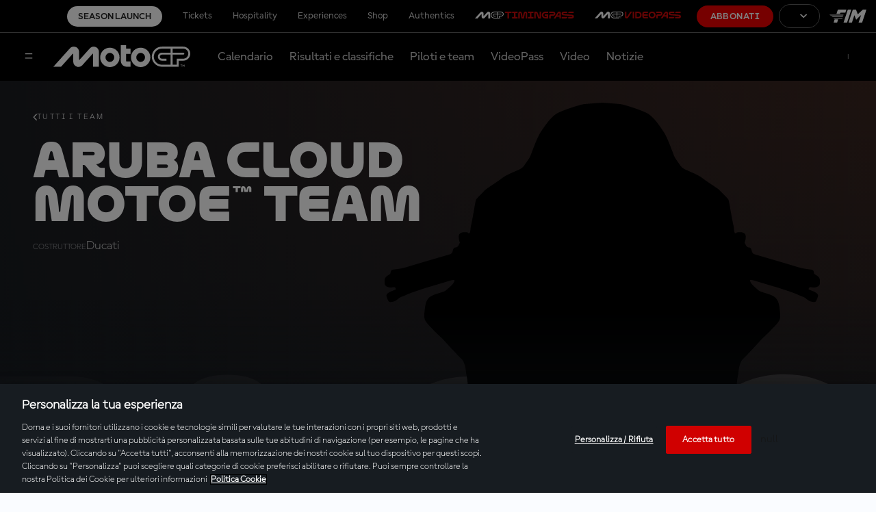

--- FILE ---
content_type: image/svg+xml
request_url: https://www.motogp.com/resources/v8.17.8/i/svg-files/elements/bike-placeholder.svg
body_size: 3193
content:
<svg xmlns="http://www.w3.org/2000/svg" width="744" height="675" fill="none"><g clip-path="url(#a)"><path fill="#000" fill-rule="evenodd" d="m372 .002.02-.002v.003c6.85.503 21.365 1.601 24.958 2.001 4.499.502 28.998 8.018 37.497 13.03 8.247 4.862 16.494 17.273 21.544 24.872l.455.684c3.886 5.843 9.282 20.162 12.198 27.898.835 2.217 1.467 3.893 1.801 4.675 1.034 2.42 3.259 5.555 5.524 8.747 1.018 1.436 2.045 2.883 2.975 4.282 2.433 3.657 6.509 5.337 9.03 6.376.588.242 1.091.45 1.469.64.416.207 1.283.588 2.441 1.096 4.424 1.942 13.096 5.748 17.058 8.925 2.668 2.14 8.611 6.134 13.801 9.623 4.536 3.049 8.498 5.712 9.198 6.413 1.499 1.503 11.499 11.526 12.499 13.029.92 1.383 2.263 9.553 2.861 13.192l.139.839c.499 3.007 3.499 19.544 3.999 21.047.5 1.503 1 6.514 1 7.016 0 .501.5 3.507 1 4.008.213.214.335.336.482.406.199.096.443.096 1.018.096.618 0 .663-.192.725-.456.039-.164.084-.355.275-.547.5-.501 3.5-.501 5.5-.501 1.999 0 4.499.501 5.999 2.506 1.5 2.004 1 6.013.5 8.519-.321 1.608-.642 2.184-.83 2.523-.106.189-.17.304-.17.483 0 .502.5 1.504 1.5 3.508 1 2.005 2.5 3.508 5 3.508 2.061 0 2.763 2.726 3.226 4.525.098.383.186.724.274.987.499 1.504.999 3.007 4.499 4.009 3.5 1.002 46.497 13.53 55.996 16.537 8.822 2.792 14.626 3.424 19.013 3.901l.986.108c3.74.416 4.026 2.218 4.303 3.965.056.355.112.708.197 1.046.283 1.135 1.367 1.788 2.708 2.595 1.028.619 2.207 1.329 3.291 2.416 2.125 2.13 2.083 4.259 2.022 7.312a82.289 82.289 0 0 0-.022 1.708c0 3.895-4.247 4.952-6.323 5.468l-.176.044c-1.388.348-3.738-.028-5.381-.291-.725-.116-1.313-.21-1.619-.21-1 0-2 2.506-2 3.007 0 .31 1.337.811 3.184 1.503 1.142.428 2.479.929 3.816 1.504 3.499 1.503 5.499 3.507 5.999 5.011.5 1.503-2 7.015-2.999 8.519-1 1.503-4.5 1.002-7.5 0-2.158-.721-4.315-2.479-5.915-3.782-.624-.509-1.163-.948-1.584-1.229-.736-.492-2.315-1.105-4.205-1.838-1.961-.761-4.258-1.652-6.295-2.672-3.999-2.005-26.998-9.522-28.998-10.023-2-.501-25.498-7.516-28.498-8.519-3-1.002-6.499-1.503-6.999-1.002-.5.501.5 3.007 1.5 4.51 1 1.503 6.499 6.515 9.999 9.521 1.608 1.382 5.117 2.446 9.022 3.631 4.593 1.393 9.734 2.952 12.976 5.389 5.625 4.229 6.416 11.54 7.317 19.871.06.555.12 1.114.183 1.677.86 7.759-.869 10.327-2.324 12.488-.237.351-.466.692-.676 1.042-1.5 2.506-17.999 19.043-19.499 20.045-.892.596-4.969 5.094-8.757 9.273-2.58 2.846-5.026 5.544-6.242 6.762-1.105 1.108-2.82 2.963-4.671 4.966-3.175 3.433-6.749 7.298-8.328 8.565-2.5 2.004-3.999 6.013-4.999 9.521-.604 2.117-1.208 6.426-1.701 9.95-.324 2.314-.601 4.289-.799 5.083-.5 2.005-1.5 12.027-1.5 13.029 0 1.002.5 4.009 1.5 4.51 1 .501 21.498 8.519 25.498 10.022 3.2 1.203 12.666 4.51 16.999 6.014 1.158.193 4.143.104 7.559.002 5.429-.163 11.945-.358 13.939.499 2.922 1.255 3.405 2.51 3.775 3.473.074.191.143.37.225.536.5 1.002 2.5 13.029 3 18.04.4 4.009 1.5 19.71 2 27.06 0 4.51-.5 8.018-2.5 9.521-1.789 1.345-9.999 1.002-11.499.501s-12.999-1.002-13.999-1.002c-.45 0-2.414-.202-4.577-.425-2.65-.273-5.597-.577-6.422-.577-1.2 0-9.833-1.336-14-2.005l-24.998-5.512c-1.166-.501-3.6-1.403-4-1.002-.5.501-.999 10.523-.999 12.027 0 .697-.324 4.309-.67 8.18-.4 4.471-.83 9.287-.83 10.361 0 .901-.202 5.042-.425 9.601-.272 5.584-.575 11.795-.575 13.45 0 3.007-1.5 15.535-2.5 22.55-.899 6.309-2.607 13.023-3.306 15.769l-.194.768c-.5 2.004-3.5 12.027-4 13.53-.25.752-1 3.133-1.75 5.514-.75 2.38-1.499 4.759-1.749 5.511-.25.751-.626 2.005-1.001 3.258a134.355 134.355 0 0 1-.999 3.256c-.4 1.203-3.167 6.848-4.5 9.521l-9.999 19.042c-3.333 5.847-10.2 17.84-11 19.043-.999 1.503-6.499 11.024-6.999 12.026-.36.721-3.306 5.591-5.49 9.2-.853 1.409-1.589 2.625-2.01 3.328-1.199 2.005-1.833 4.844-1.999 6.014V675H256.528v-15.033c-.166-1.17-.8-4.009-1.999-6.014-.422-.704-1.159-1.922-2.013-3.332-2.183-3.609-5.128-8.475-5.487-9.195-.5-1.003-6-10.524-7-12.027-.799-1.203-7.666-13.196-10.999-19.043l-9.999-19.042c-1.333-2.672-4.1-8.318-4.5-9.521-.25-.752-.625-2.005-1-3.257-.375-1.253-.75-2.506-1-3.258-.25-.751-1-3.132-1.75-5.512-.749-2.38-1.499-4.76-1.749-5.512-.5-1.503-3.5-11.526-4-13.53l-.195-.769c-.698-2.747-2.406-9.46-3.305-15.768-1-7.015-2.5-19.543-2.5-22.55 0-1.655-.303-7.866-.575-13.45-.223-4.559-.425-8.7-.425-9.601 0-1.074-.43-5.89-.83-10.361-.346-3.871-.67-7.483-.67-8.18 0-1.504-.5-11.526-.999-12.027-.4-.401-2.834.501-4 1.002l-24.998 5.512c-4.167.669-12.8 2.005-14 2.005-.825 0-3.772.304-6.422.577-2.163.223-4.127.425-4.577.425-1 0-12.499.501-13.999 1.002s-9.71.844-11.499-.501c-2-1.503-2.5-5.011-2.5-9.521.5-7.35 1.6-23.051 2-27.06.5-5.011 2.5-17.038 3-18.04.082-.166.151-.345.225-.536.37-.963.853-2.218 3.775-3.473 1.994-.857 8.51-.662 13.939-.499 3.415.102 6.401.191 7.559-.002 4.333-1.504 13.799-4.811 16.999-6.014 4-1.503 24.498-9.521 25.498-10.022 1-.501 1.5-3.508 1.5-4.51 0-1.002-1-11.024-1.5-13.029-.198-.794-.475-2.769-.799-5.083-.493-3.523-1.097-7.833-1.701-9.95-1-3.508-2.5-7.517-4.999-9.521-1.579-1.267-5.153-5.132-8.328-8.565-1.851-2.003-3.567-3.858-4.671-4.966-1.216-1.218-3.662-3.916-6.242-6.762-3.788-4.18-7.865-8.677-8.757-9.273-1.5-1.002-17.999-17.539-19.499-20.045-.21-.35-.439-.691-.676-1.042-1.455-2.161-3.184-4.729-2.324-12.488.063-.563.123-1.122.183-1.677.901-8.33 1.692-15.642 7.317-19.871 3.242-2.437 8.383-3.996 12.976-5.389 3.905-1.185 7.414-2.249 9.022-3.631 3.5-3.006 8.999-8.018 9.999-9.521 1-1.503 2-4.009 1.5-4.51-.5-.501-3.999 0-6.999 1.002-3 1.003-26.498 8.018-28.498 8.519-2 .501-24.999 8.018-28.998 10.023-2.037 1.02-4.334 1.911-6.295 2.672-1.89.733-3.469 1.346-4.205 1.838-.42.281-.96.72-1.585 1.229-1.599 1.303-3.757 3.061-5.914 3.782-3 1.002-6.5 1.503-7.5 0-1-1.504-3.5-7.016-3-8.519.5-1.504 2.5-3.508 6-5.011 1.337-.575 2.674-1.076 3.816-1.504 1.847-.692 3.184-1.193 3.184-1.503 0-.501-1-3.007-2-3.007-.306 0-.894.094-1.62.21-1.642.263-3.992.639-5.38.291l-.177-.044c-2.075-.516-6.322-1.573-6.322-5.468 0-.602-.011-1.169-.022-1.709-.06-3.052-.103-5.181 2.022-7.311 1.084-1.087 2.263-1.797 3.29-2.416 1.342-.807 2.426-1.46 2.71-2.595.084-.338.14-.691.196-1.045.277-1.748.563-3.55 4.303-3.966l.986-.108c4.387-.477 10.19-1.109 19.013-3.901 9.499-3.007 52.496-15.535 55.996-16.537 3.5-1.002 4-2.505 4.499-4.009.088-.263.176-.604.274-.987.463-1.799 1.165-4.525 3.226-4.525 2.5 0 4-1.503 5-3.508 1-2.004 1.5-3.006 1.5-3.508 0-.179-.064-.294-.17-.483-.188-.339-.509-.915-.83-2.523-.5-2.506-1-6.515.5-8.519 1.5-2.005 4-2.506 5.999-2.506h.001c1.999 0 4.999 0 5.499.501.191.192.236.383.275.547.062.264.107.456.725.456 1 0 1 0 1.5-.502.5-.501 1-3.507 1-4.008 0-.502.5-5.513 1-7.016.5-1.503 3.5-18.04 3.999-21.047l.139-.838c.598-3.639 1.941-11.81 2.861-13.193 1-1.503 10.997-11.523 12.499-13.028v-.001c.7-.701 4.662-3.364 9.198-6.413 5.19-3.489 11.133-7.483 13.801-9.623 3.962-3.177 12.634-6.983 17.058-8.925 1.158-.508 2.025-.889 2.441-1.097.378-.19.881-.397 1.469-.64 2.521-1.038 6.597-2.718 9.03-6.375.93-1.4 1.957-2.846 2.975-4.282 2.265-3.192 4.49-6.328 5.524-8.747.334-.782.966-2.458 1.802-4.675 2.915-7.736 8.311-22.055 12.197-27.898l.455-.684c5.05-7.6 13.297-20.01 21.544-24.873 8.499-5.01 32.997-12.527 37.497-13.029 3.593-.4 18.108-1.498 24.957-2.001V0l.021.002Z" clip-rule="evenodd"/></g><defs><clipPath id="a"><path fill="#fff" d="M0 4a4 4 0 0 1 4-4h736a4 4 0 0 1 4 4v671H0V4Z"/></clipPath></defs></svg>